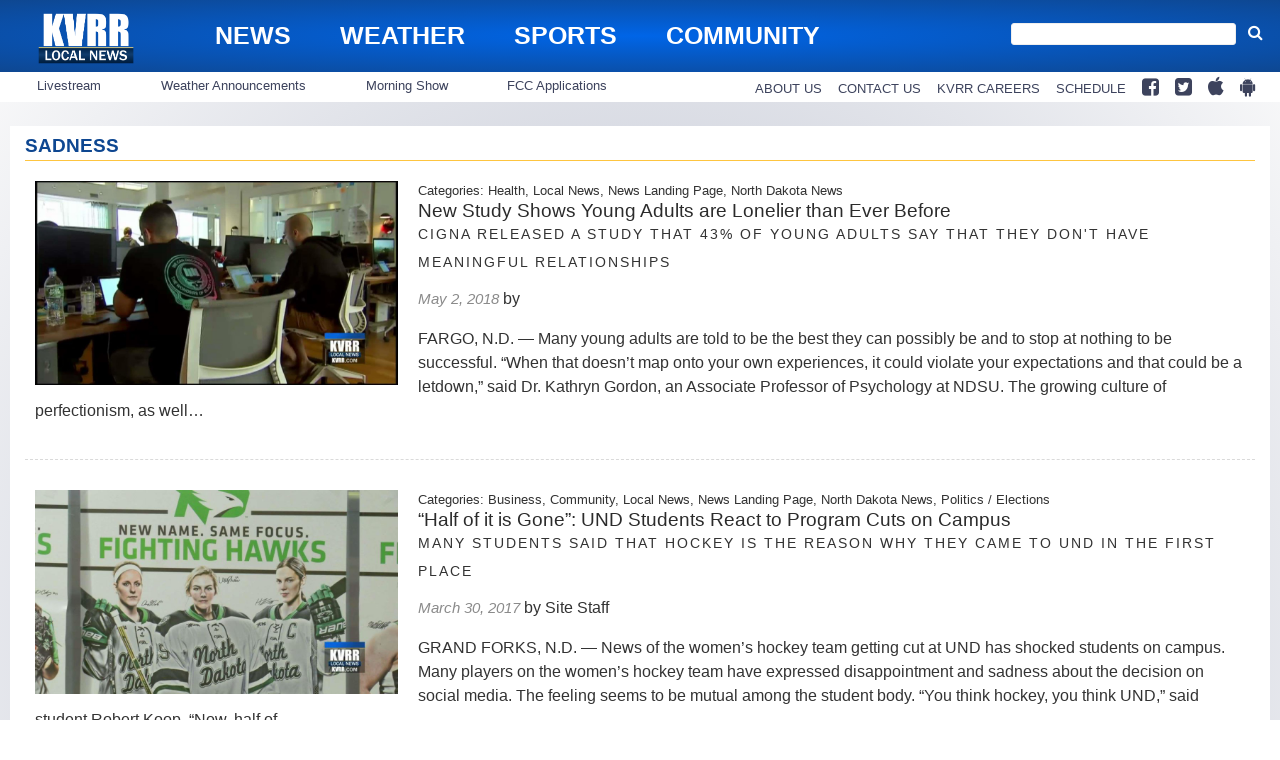

--- FILE ---
content_type: text/html; charset=UTF-8
request_url: https://www.kvrr.com/tag/sadness/
body_size: 17292
content:
<!doctype html>

<!--[if lt IE 7]><html lang="en-US" class="no-js lt-ie9 lt-ie8 lt-ie7"><![endif]-->
<!--[if (IE 7)&!(IEMobile)]><html lang="en-US" class="no-js lt-ie9 lt-ie8"><![endif]-->
<!--[if (IE 8)&!(IEMobile)]><html lang="en-US" class="no-js lt-ie9"><![endif]-->
<!--[if gt IE 8]><!--> <html lang="en-US" class="no-js"><!--<![endif]-->

	<head>
		<meta charset="utf-8">

				<meta http-equiv="X-UA-Compatible" content="IE=edge">

		<title>sadness Archives - KVRR Local News</title>

				<meta name="HandheldFriendly" content="True">
		<meta name="MobileOptimized" content="320">
		<meta name="viewport" content="width=device-width, initial-scale=1"/>

				<link rel="icon" href="">
		<link rel="apple-touch-icon" href="">
		<!--[if IE]>
			<link rel="shortcut icon" href="/favicon.ico">
		<![endif]-->

		<meta name="msapplication-TileColor" content="#f01d4f">
		<meta name="msapplication-TileImage" content="https://wpcdn.us-midwest-1.vip.tn-cloud.net/www.kvrr.com/content/themes/gtxcel/library/images/win8-tile-icon.png">
		<meta name="theme-color" content="#121212">

		<link href="//maxcdn.bootstrapcdn.com/font-awesome/4.7.0/css/font-awesome.min.css" rel="stylesheet"> <!-- Font Awesome Glyphicons -->
		<link rel="pingback" href="https://www.kvrr.com/xmlrpc.php">

		
	<script type="text/javascript">
		if(typeof ad_slots_refresh =='undefined'){
			var ad_slots_refresh = new Array();
		}
		if(typeof gtx_ads_conf =='undefined'){
			var gtx_ads_conf = {};
			gtx_ads_conf.targetMap = {};
			gtx_ads_conf.ads = [];
			gtx_ads_conf.lazy = [];
			gtx_ads_conf.templates = {};
		}
		if(typeof googletag =='undefined'){
			var googletag = googletag || {};
			googletag.cmd = googletag.cmd || [];
		}
		gtx_ads_conf.fulltarget = "archive tag tag-sadness tag-4431 term-category-health parent-category-news-landing-page parent-category-new-parent-category-do-not-use term-category-homepage-local-news parent-category-homepage term-category-homepage-north-dakota term-category-homepage-top-headlines term-category-local-news term-category-news-landing-page term-category-north-dakota-news term-post_content_term-contains-video wpb-js-composer js-comp-ver-6.10.0 vc_responsive";
		gtx_ads_conf.targetMap.url = "/2018/05/02/studies-show-young-adults-lonelier-ever/";
		gtx_ads_conf.targetMap.post = "62288";
		gtx_ads_conf.targetMap.category = ["health","homepage-local-news","homepage-north-dakota","homepage-top-headlines","local-news","news-landing-page","north-dakota-news"];
		gtx_ads_conf.templates = {
			parallax: 'https://wpcdn.us-midwest-1.vip.tn-cloud.net/www.kvrr.com/content/plugins/gtx-ad-manager/templates/parallax.js',
			reveal: 'https://wpcdn.us-midwest-1.vip.tn-cloud.net/www.kvrr.com/content/plugins/gtx-ad-manager/templates/reveal.js',
            roller: 'https://wpcdn.us-midwest-1.vip.tn-cloud.net/www.kvrr.com/content/plugins/gtx-ad-manager/templates/roller.js'
		};
	</script>
	<script>(function(d, s, id){
				 var js, fjs = d.getElementsByTagName(s)[0];
				 if (d.getElementById(id)) {return;}
				 js = d.createElement(s); js.id = id;
				 js.src = "//connect.facebook.net/en_US/sdk.js#xfbml=1&version=v2.6";
				 fjs.parentNode.insertBefore(js, fjs);
			   }(document, 'script', 'facebook-jssdk'));</script><meta name='robots' content='index, follow, max-image-preview:large, max-snippet:-1, max-video-preview:-1' />
<script>
		window.dataLayer = [{"townnews.product.software":"RAYOS","townnews.product.version":"1.21.2","rayos.customer.ua":"UA-5563252-73","rayos.customer.ga4":"G-T94B6LP1L8","rayos.post.id":62288,"rayos.post.type":"post","rayos.post.title":"New Study Shows Young Adults are Lonelier than Ever Before","rayos.post.author_name":[null],"rayos.post.primary_category":"North Dakota News","rayos.post.all_categories":["Health","Homepage - Local News","Homepage - North Dakota","Homepage - Top Headlines","Local News","News Landing Page","North Dakota News"],"rayos.gallery.included":"No","rayos.video.included":"No","rayos.elections.widget_included":"No"}];
	</script><!-- Google Tag Manager -->
		<script>(function(w,d,s,l,i){w[l]=w[l]||[];w[l].push({'gtm.start':
		new Date().getTime(),event:'gtm.js'});var f=d.getElementsByTagName(s)[0],
		j=d.createElement(s),dl=l!='dataLayer'?'&l='+l:'';j.async=true;j.src=
		'https://www.googletagmanager.com/gtm.js?id='+i+dl;f.parentNode.insertBefore(j,f);
		})(window,document,'script','dataLayer','GTM-PDQV3N');</script>
		<!-- End Google Tag Manager -->
		
	<!-- This site is optimized with the Yoast SEO plugin v21.4 - https://yoast.com/wordpress/plugins/seo/ -->
	<link rel="canonical" href="https://www.kvrr.com/tag/sadness/" />
	<meta property="og:locale" content="en_US" />
	<meta property="og:type" content="article" />
	<meta property="og:title" content="sadness Archives - KVRR Local News" />
	<meta property="og:url" content="https://www.kvrr.com/tag/sadness/" />
	<meta property="og:site_name" content="KVRR Local News" />
	<meta property="og:image" content="https://wpcdn.us-midwest-1.vip.tn-cloud.net/www.kvrr.com/content/uploads/2016/07/KVRR-Local-News-logo-blue-white.png" />
	<meta property="og:image:width" content="1500" />
	<meta property="og:image:height" content="901" />
	<meta property="og:image:type" content="image/png" />
	<meta name="twitter:card" content="summary_large_image" />
	<meta name="twitter:site" content="@KVRRTV" />
	<script type="application/ld+json" class="yoast-schema-graph">{"@context":"https://schema.org","@graph":[{"@type":"CollectionPage","@id":"https://www.kvrr.com/tag/sadness/","url":"https://www.kvrr.com/tag/sadness/","name":"sadness Archives - KVRR Local News","isPartOf":{"@id":"https://www.kvrr.com/#website"},"primaryImageOfPage":{"@id":"https://www.kvrr.com/tag/sadness/#primaryimage"},"image":{"@id":"https://www.kvrr.com/tag/sadness/#primaryimage"},"thumbnailUrl":"https://wpcdn.us-midwest-1.vip.tn-cloud.net/www.kvrr.com/content/uploads/2018/05/Lonliness-image.jpg","inLanguage":"en-US"},{"@type":"ImageObject","inLanguage":"en-US","@id":"https://www.kvrr.com/tag/sadness/#primaryimage","url":"https://wpcdn.us-midwest-1.vip.tn-cloud.net/www.kvrr.com/content/uploads/2018/05/Lonliness-image.jpg","contentUrl":"https://wpcdn.us-midwest-1.vip.tn-cloud.net/www.kvrr.com/content/uploads/2018/05/Lonliness-image.jpg","width":1280,"height":720},{"@type":"WebSite","@id":"https://www.kvrr.com/#website","url":"https://www.kvrr.com/","name":"KVRR Local News","description":"Local News, Weather, and Sports for Fargo, Moorhead, and the Red River Valley","publisher":{"@id":"https://www.kvrr.com/#organization"},"potentialAction":[{"@type":"SearchAction","target":{"@type":"EntryPoint","urlTemplate":"https://www.kvrr.com/?s={search_term_string}"},"query-input":"required name=search_term_string"}],"inLanguage":"en-US"},{"@type":"Organization","@id":"https://www.kvrr.com/#organization","name":"KVRR Local News","url":"https://www.kvrr.com/","logo":{"@type":"ImageObject","inLanguage":"en-US","@id":"https://www.kvrr.com/#/schema/logo/image/","url":"https://www.kvrr.com/content/uploads/2016/07/KVRR-Local-News-logo-blue-white.png","contentUrl":"https://www.kvrr.com/content/uploads/2016/07/KVRR-Local-News-logo-blue-white.png","width":1500,"height":901,"caption":"KVRR Local News"},"image":{"@id":"https://www.kvrr.com/#/schema/logo/image/"},"sameAs":["https://www.facebook.com/kvrrnews","https://twitter.com/KVRRTV"]}]}</script>
	<!-- / Yoast SEO plugin. -->


<link rel='dns-prefetch' href='//wpcdn.us-midwest-1.vip.tn-cloud.net' />
<link rel='dns-prefetch' href='//ws.sharethis.com' />
<link rel='dns-prefetch' href='//maxcdn.bootstrapcdn.com' />
<link rel="alternate" type="application/rss+xml" title="KVRR Local News &raquo; Feed" href="https://www.kvrr.com/feed/" />
<link rel="alternate" type="application/rss+xml" title="KVRR Local News &raquo; sadness Tag Feed" href="https://www.kvrr.com/tag/sadness/feed/" />
<script type="text/javascript">
/* <![CDATA[ */
window._wpemojiSettings = {"baseUrl":"https:\/\/s.w.org\/images\/core\/emoji\/14.0.0\/72x72\/","ext":".png","svgUrl":"https:\/\/s.w.org\/images\/core\/emoji\/14.0.0\/svg\/","svgExt":".svg","source":{"concatemoji":"https:\/\/www.kvrr.com\/wp-includes\/js\/wp-emoji-release.min.js"}};
/*! This file is auto-generated */
!function(i,n){var o,s,e;function c(e){try{var t={supportTests:e,timestamp:(new Date).valueOf()};sessionStorage.setItem(o,JSON.stringify(t))}catch(e){}}function p(e,t,n){e.clearRect(0,0,e.canvas.width,e.canvas.height),e.fillText(t,0,0);var t=new Uint32Array(e.getImageData(0,0,e.canvas.width,e.canvas.height).data),r=(e.clearRect(0,0,e.canvas.width,e.canvas.height),e.fillText(n,0,0),new Uint32Array(e.getImageData(0,0,e.canvas.width,e.canvas.height).data));return t.every(function(e,t){return e===r[t]})}function u(e,t,n){switch(t){case"flag":return n(e,"\ud83c\udff3\ufe0f\u200d\u26a7\ufe0f","\ud83c\udff3\ufe0f\u200b\u26a7\ufe0f")?!1:!n(e,"\ud83c\uddfa\ud83c\uddf3","\ud83c\uddfa\u200b\ud83c\uddf3")&&!n(e,"\ud83c\udff4\udb40\udc67\udb40\udc62\udb40\udc65\udb40\udc6e\udb40\udc67\udb40\udc7f","\ud83c\udff4\u200b\udb40\udc67\u200b\udb40\udc62\u200b\udb40\udc65\u200b\udb40\udc6e\u200b\udb40\udc67\u200b\udb40\udc7f");case"emoji":return!n(e,"\ud83e\udef1\ud83c\udffb\u200d\ud83e\udef2\ud83c\udfff","\ud83e\udef1\ud83c\udffb\u200b\ud83e\udef2\ud83c\udfff")}return!1}function f(e,t,n){var r="undefined"!=typeof WorkerGlobalScope&&self instanceof WorkerGlobalScope?new OffscreenCanvas(300,150):i.createElement("canvas"),a=r.getContext("2d",{willReadFrequently:!0}),o=(a.textBaseline="top",a.font="600 32px Arial",{});return e.forEach(function(e){o[e]=t(a,e,n)}),o}function t(e){var t=i.createElement("script");t.src=e,t.defer=!0,i.head.appendChild(t)}"undefined"!=typeof Promise&&(o="wpEmojiSettingsSupports",s=["flag","emoji"],n.supports={everything:!0,everythingExceptFlag:!0},e=new Promise(function(e){i.addEventListener("DOMContentLoaded",e,{once:!0})}),new Promise(function(t){var n=function(){try{var e=JSON.parse(sessionStorage.getItem(o));if("object"==typeof e&&"number"==typeof e.timestamp&&(new Date).valueOf()<e.timestamp+604800&&"object"==typeof e.supportTests)return e.supportTests}catch(e){}return null}();if(!n){if("undefined"!=typeof Worker&&"undefined"!=typeof OffscreenCanvas&&"undefined"!=typeof URL&&URL.createObjectURL&&"undefined"!=typeof Blob)try{var e="postMessage("+f.toString()+"("+[JSON.stringify(s),u.toString(),p.toString()].join(",")+"));",r=new Blob([e],{type:"text/javascript"}),a=new Worker(URL.createObjectURL(r),{name:"wpTestEmojiSupports"});return void(a.onmessage=function(e){c(n=e.data),a.terminate(),t(n)})}catch(e){}c(n=f(s,u,p))}t(n)}).then(function(e){for(var t in e)n.supports[t]=e[t],n.supports.everything=n.supports.everything&&n.supports[t],"flag"!==t&&(n.supports.everythingExceptFlag=n.supports.everythingExceptFlag&&n.supports[t]);n.supports.everythingExceptFlag=n.supports.everythingExceptFlag&&!n.supports.flag,n.DOMReady=!1,n.readyCallback=function(){n.DOMReady=!0}}).then(function(){return e}).then(function(){var e;n.supports.everything||(n.readyCallback(),(e=n.source||{}).concatemoji?t(e.concatemoji):e.wpemoji&&e.twemoji&&(t(e.twemoji),t(e.wpemoji)))}))}((window,document),window._wpemojiSettings);
/* ]]> */
</script>
<link rel='stylesheet' id='gtx-tsr-css' href='https://wpcdn.us-midwest-1.vip.tn-cloud.net/www.kvrr.com/content/plugins/gtx-top-story-rotator/css/gtx-tsr.css?ver=1583230229' type='text/css' media='all' />
<link rel='stylesheet' id='bootstrap-css-css' href='https://wpcdn.us-midwest-1.vip.tn-cloud.net/www.kvrr.com/content/themes/gtxcel/library/css/bootstrap/bootstrap.css' type='text/css' media='all' />
<link rel='stylesheet' id='bones-stylesheet-css' href='https://wpcdn.us-midwest-1.vip.tn-cloud.net/www.kvrr.com/content/themes/gtxcel/library/css/style.css?ver=1765321969' type='text/css' media='all' />
<!--[if lt IE 9]>
<link rel='stylesheet' id='bones-ie-only-css' href='https://wpcdn.us-midwest-1.vip.tn-cloud.net/www.kvrr.com/content/themes/gtxcel/library/css/ie.css' type='text/css' media='all' />
<![endif]-->
<link rel='stylesheet' id='list-grid-css' href='https://wpcdn.us-midwest-1.vip.tn-cloud.net/www.kvrr.com/content/themes/gtxcel/library/css/grid.css?ver=1.11.0' type='text/css' media='all' />
<style id='wp-emoji-styles-inline-css' type='text/css'>

	img.wp-smiley, img.emoji {
		display: inline !important;
		border: none !important;
		box-shadow: none !important;
		height: 1em !important;
		width: 1em !important;
		margin: 0 0.07em !important;
		vertical-align: -0.1em !important;
		background: none !important;
		padding: 0 !important;
	}
</style>
<link rel='stylesheet' id='wp-block-library-css' href='https://www.kvrr.com/wp-includes/css/dist/block-library/style.min.css' type='text/css' media='all' />
<style id='classic-theme-styles-inline-css' type='text/css'>
/*! This file is auto-generated */
.wp-block-button__link{color:#fff;background-color:#32373c;border-radius:9999px;box-shadow:none;text-decoration:none;padding:calc(.667em + 2px) calc(1.333em + 2px);font-size:1.125em}.wp-block-file__button{background:#32373c;color:#fff;text-decoration:none}
</style>
<style id='global-styles-inline-css' type='text/css'>
body{--wp--preset--color--black: #000000;--wp--preset--color--cyan-bluish-gray: #abb8c3;--wp--preset--color--white: #ffffff;--wp--preset--color--pale-pink: #f78da7;--wp--preset--color--vivid-red: #cf2e2e;--wp--preset--color--luminous-vivid-orange: #ff6900;--wp--preset--color--luminous-vivid-amber: #fcb900;--wp--preset--color--light-green-cyan: #7bdcb5;--wp--preset--color--vivid-green-cyan: #00d084;--wp--preset--color--pale-cyan-blue: #8ed1fc;--wp--preset--color--vivid-cyan-blue: #0693e3;--wp--preset--color--vivid-purple: #9b51e0;--wp--preset--gradient--vivid-cyan-blue-to-vivid-purple: linear-gradient(135deg,rgba(6,147,227,1) 0%,rgb(155,81,224) 100%);--wp--preset--gradient--light-green-cyan-to-vivid-green-cyan: linear-gradient(135deg,rgb(122,220,180) 0%,rgb(0,208,130) 100%);--wp--preset--gradient--luminous-vivid-amber-to-luminous-vivid-orange: linear-gradient(135deg,rgba(252,185,0,1) 0%,rgba(255,105,0,1) 100%);--wp--preset--gradient--luminous-vivid-orange-to-vivid-red: linear-gradient(135deg,rgba(255,105,0,1) 0%,rgb(207,46,46) 100%);--wp--preset--gradient--very-light-gray-to-cyan-bluish-gray: linear-gradient(135deg,rgb(238,238,238) 0%,rgb(169,184,195) 100%);--wp--preset--gradient--cool-to-warm-spectrum: linear-gradient(135deg,rgb(74,234,220) 0%,rgb(151,120,209) 20%,rgb(207,42,186) 40%,rgb(238,44,130) 60%,rgb(251,105,98) 80%,rgb(254,248,76) 100%);--wp--preset--gradient--blush-light-purple: linear-gradient(135deg,rgb(255,206,236) 0%,rgb(152,150,240) 100%);--wp--preset--gradient--blush-bordeaux: linear-gradient(135deg,rgb(254,205,165) 0%,rgb(254,45,45) 50%,rgb(107,0,62) 100%);--wp--preset--gradient--luminous-dusk: linear-gradient(135deg,rgb(255,203,112) 0%,rgb(199,81,192) 50%,rgb(65,88,208) 100%);--wp--preset--gradient--pale-ocean: linear-gradient(135deg,rgb(255,245,203) 0%,rgb(182,227,212) 50%,rgb(51,167,181) 100%);--wp--preset--gradient--electric-grass: linear-gradient(135deg,rgb(202,248,128) 0%,rgb(113,206,126) 100%);--wp--preset--gradient--midnight: linear-gradient(135deg,rgb(2,3,129) 0%,rgb(40,116,252) 100%);--wp--preset--font-size--small: 13px;--wp--preset--font-size--medium: 20px;--wp--preset--font-size--large: 36px;--wp--preset--font-size--x-large: 42px;--wp--preset--spacing--20: 0.44rem;--wp--preset--spacing--30: 0.67rem;--wp--preset--spacing--40: 1rem;--wp--preset--spacing--50: 1.5rem;--wp--preset--spacing--60: 2.25rem;--wp--preset--spacing--70: 3.38rem;--wp--preset--spacing--80: 5.06rem;--wp--preset--shadow--natural: 6px 6px 9px rgba(0, 0, 0, 0.2);--wp--preset--shadow--deep: 12px 12px 50px rgba(0, 0, 0, 0.4);--wp--preset--shadow--sharp: 6px 6px 0px rgba(0, 0, 0, 0.2);--wp--preset--shadow--outlined: 6px 6px 0px -3px rgba(255, 255, 255, 1), 6px 6px rgba(0, 0, 0, 1);--wp--preset--shadow--crisp: 6px 6px 0px rgba(0, 0, 0, 1);}:where(.is-layout-flex){gap: 0.5em;}:where(.is-layout-grid){gap: 0.5em;}body .is-layout-flow > .alignleft{float: left;margin-inline-start: 0;margin-inline-end: 2em;}body .is-layout-flow > .alignright{float: right;margin-inline-start: 2em;margin-inline-end: 0;}body .is-layout-flow > .aligncenter{margin-left: auto !important;margin-right: auto !important;}body .is-layout-constrained > .alignleft{float: left;margin-inline-start: 0;margin-inline-end: 2em;}body .is-layout-constrained > .alignright{float: right;margin-inline-start: 2em;margin-inline-end: 0;}body .is-layout-constrained > .aligncenter{margin-left: auto !important;margin-right: auto !important;}body .is-layout-constrained > :where(:not(.alignleft):not(.alignright):not(.alignfull)){max-width: var(--wp--style--global--content-size);margin-left: auto !important;margin-right: auto !important;}body .is-layout-constrained > .alignwide{max-width: var(--wp--style--global--wide-size);}body .is-layout-flex{display: flex;}body .is-layout-flex{flex-wrap: wrap;align-items: center;}body .is-layout-flex > *{margin: 0;}body .is-layout-grid{display: grid;}body .is-layout-grid > *{margin: 0;}:where(.wp-block-columns.is-layout-flex){gap: 2em;}:where(.wp-block-columns.is-layout-grid){gap: 2em;}:where(.wp-block-post-template.is-layout-flex){gap: 1.25em;}:where(.wp-block-post-template.is-layout-grid){gap: 1.25em;}.has-black-color{color: var(--wp--preset--color--black) !important;}.has-cyan-bluish-gray-color{color: var(--wp--preset--color--cyan-bluish-gray) !important;}.has-white-color{color: var(--wp--preset--color--white) !important;}.has-pale-pink-color{color: var(--wp--preset--color--pale-pink) !important;}.has-vivid-red-color{color: var(--wp--preset--color--vivid-red) !important;}.has-luminous-vivid-orange-color{color: var(--wp--preset--color--luminous-vivid-orange) !important;}.has-luminous-vivid-amber-color{color: var(--wp--preset--color--luminous-vivid-amber) !important;}.has-light-green-cyan-color{color: var(--wp--preset--color--light-green-cyan) !important;}.has-vivid-green-cyan-color{color: var(--wp--preset--color--vivid-green-cyan) !important;}.has-pale-cyan-blue-color{color: var(--wp--preset--color--pale-cyan-blue) !important;}.has-vivid-cyan-blue-color{color: var(--wp--preset--color--vivid-cyan-blue) !important;}.has-vivid-purple-color{color: var(--wp--preset--color--vivid-purple) !important;}.has-black-background-color{background-color: var(--wp--preset--color--black) !important;}.has-cyan-bluish-gray-background-color{background-color: var(--wp--preset--color--cyan-bluish-gray) !important;}.has-white-background-color{background-color: var(--wp--preset--color--white) !important;}.has-pale-pink-background-color{background-color: var(--wp--preset--color--pale-pink) !important;}.has-vivid-red-background-color{background-color: var(--wp--preset--color--vivid-red) !important;}.has-luminous-vivid-orange-background-color{background-color: var(--wp--preset--color--luminous-vivid-orange) !important;}.has-luminous-vivid-amber-background-color{background-color: var(--wp--preset--color--luminous-vivid-amber) !important;}.has-light-green-cyan-background-color{background-color: var(--wp--preset--color--light-green-cyan) !important;}.has-vivid-green-cyan-background-color{background-color: var(--wp--preset--color--vivid-green-cyan) !important;}.has-pale-cyan-blue-background-color{background-color: var(--wp--preset--color--pale-cyan-blue) !important;}.has-vivid-cyan-blue-background-color{background-color: var(--wp--preset--color--vivid-cyan-blue) !important;}.has-vivid-purple-background-color{background-color: var(--wp--preset--color--vivid-purple) !important;}.has-black-border-color{border-color: var(--wp--preset--color--black) !important;}.has-cyan-bluish-gray-border-color{border-color: var(--wp--preset--color--cyan-bluish-gray) !important;}.has-white-border-color{border-color: var(--wp--preset--color--white) !important;}.has-pale-pink-border-color{border-color: var(--wp--preset--color--pale-pink) !important;}.has-vivid-red-border-color{border-color: var(--wp--preset--color--vivid-red) !important;}.has-luminous-vivid-orange-border-color{border-color: var(--wp--preset--color--luminous-vivid-orange) !important;}.has-luminous-vivid-amber-border-color{border-color: var(--wp--preset--color--luminous-vivid-amber) !important;}.has-light-green-cyan-border-color{border-color: var(--wp--preset--color--light-green-cyan) !important;}.has-vivid-green-cyan-border-color{border-color: var(--wp--preset--color--vivid-green-cyan) !important;}.has-pale-cyan-blue-border-color{border-color: var(--wp--preset--color--pale-cyan-blue) !important;}.has-vivid-cyan-blue-border-color{border-color: var(--wp--preset--color--vivid-cyan-blue) !important;}.has-vivid-purple-border-color{border-color: var(--wp--preset--color--vivid-purple) !important;}.has-vivid-cyan-blue-to-vivid-purple-gradient-background{background: var(--wp--preset--gradient--vivid-cyan-blue-to-vivid-purple) !important;}.has-light-green-cyan-to-vivid-green-cyan-gradient-background{background: var(--wp--preset--gradient--light-green-cyan-to-vivid-green-cyan) !important;}.has-luminous-vivid-amber-to-luminous-vivid-orange-gradient-background{background: var(--wp--preset--gradient--luminous-vivid-amber-to-luminous-vivid-orange) !important;}.has-luminous-vivid-orange-to-vivid-red-gradient-background{background: var(--wp--preset--gradient--luminous-vivid-orange-to-vivid-red) !important;}.has-very-light-gray-to-cyan-bluish-gray-gradient-background{background: var(--wp--preset--gradient--very-light-gray-to-cyan-bluish-gray) !important;}.has-cool-to-warm-spectrum-gradient-background{background: var(--wp--preset--gradient--cool-to-warm-spectrum) !important;}.has-blush-light-purple-gradient-background{background: var(--wp--preset--gradient--blush-light-purple) !important;}.has-blush-bordeaux-gradient-background{background: var(--wp--preset--gradient--blush-bordeaux) !important;}.has-luminous-dusk-gradient-background{background: var(--wp--preset--gradient--luminous-dusk) !important;}.has-pale-ocean-gradient-background{background: var(--wp--preset--gradient--pale-ocean) !important;}.has-electric-grass-gradient-background{background: var(--wp--preset--gradient--electric-grass) !important;}.has-midnight-gradient-background{background: var(--wp--preset--gradient--midnight) !important;}.has-small-font-size{font-size: var(--wp--preset--font-size--small) !important;}.has-medium-font-size{font-size: var(--wp--preset--font-size--medium) !important;}.has-large-font-size{font-size: var(--wp--preset--font-size--large) !important;}.has-x-large-font-size{font-size: var(--wp--preset--font-size--x-large) !important;}
.wp-block-navigation a:where(:not(.wp-element-button)){color: inherit;}
:where(.wp-block-post-template.is-layout-flex){gap: 1.25em;}:where(.wp-block-post-template.is-layout-grid){gap: 1.25em;}
:where(.wp-block-columns.is-layout-flex){gap: 2em;}:where(.wp-block-columns.is-layout-grid){gap: 2em;}
.wp-block-pullquote{font-size: 1.5em;line-height: 1.6;}
</style>
<link rel='stylesheet' id='gt-posts-slider-style-css' href='https://wpcdn.us-midwest-1.vip.tn-cloud.net/www.kvrr.com/content/mu-plugins/gtxcel-plugin/vc_posts_slider/posts-slider.css?ver=1570550597' type='text/css' media='all' />
<link rel='stylesheet' id='flexslider-css' href='https://wpcdn.us-midwest-1.vip.tn-cloud.net/www.kvrr.com/content/mu-plugins/js_composer/assets/lib/flexslider/flexslider.min.css?ver=6.10.0' type='text/css' media='all' />
<link rel='stylesheet' id='gt-flexslider-style-css' href='https://wpcdn.us-midwest-1.vip.tn-cloud.net/www.kvrr.com/content/mu-plugins/gtxcel-plugin/vc_gallery/gt-flexslider.css?ver=1648237149' type='text/css' media='all' />
<link rel='stylesheet' id='prettyphoto-css' href='https://wpcdn.us-midwest-1.vip.tn-cloud.net/www.kvrr.com/content/mu-plugins/js_composer/assets/lib/prettyphoto/css/prettyPhoto.min.css?ver=6.10.0' type='text/css' media='all' />
<link rel='stylesheet' id='rayos_alm_list_templates_style-css' href='https://wpcdn.us-midwest-1.vip.tn-cloud.net/www.kvrr.com/content/mu-plugins/gtxcel-plugin/functionalities//css/rayos_alm_list_templates.css?ver=1667523778' type='text/css' media='all' />
<link rel='stylesheet' id='blox-syndication-css' href='https://wpcdn.us-midwest-1.vip.tn-cloud.net/www.kvrr.com/content/plugins/blox-syndication/assets/css/blox-syndication.css' type='text/css' media='all' />
<link rel='stylesheet' id='custom-template-style-css' href='https://wpcdn.us-midwest-1.vip.tn-cloud.net/www.kvrr.com/content/plugins/gt-custom-templates/custom-templates.css' type='text/css' media='all' />
<link rel='stylesheet' id='ad-manager-style-css' href='https://wpcdn.us-midwest-1.vip.tn-cloud.net/www.kvrr.com/content/plugins/gtx-ad-manager/ad-manager.css?ver=1728932431' type='text/css' media='all' />
<link rel='stylesheet' id='bylines-style-css' href='https://wpcdn.us-midwest-1.vip.tn-cloud.net/www.kvrr.com/content/plugins/gtx-author-bios/css/bylines.css?ver=1570550597' type='text/css' media='all' />
<link rel='stylesheet' id='gtxcelfimagescss-css' href='https://wpcdn.us-midwest-1.vip.tn-cloud.net/www.kvrr.com/content/plugins/gtx-fimages/css/all.css?ver=1570550597' type='text/css' media='all' />
<link rel='stylesheet' id='lightbox-style-css' href='https://wpcdn.us-midwest-1.vip.tn-cloud.net/www.kvrr.com/content/plugins/gtx-gallery/css/gtx-lightbox.css?ver=2018.3.20' type='text/css' media='all' />
<link rel='stylesheet' id='gtx-oembed-style-css' href='https://wpcdn.us-midwest-1.vip.tn-cloud.net/www.kvrr.com/content/plugins/gtx-oembed-extension/gtx-oembed.css?ver=1570550597' type='text/css' media='all' />
<link rel='stylesheet' id='rayos_trending_topics_style-css' href='https://wpcdn.us-midwest-1.vip.tn-cloud.net/www.kvrr.com/content/plugins/rayos-trending-topics/rayos-trending-topics.css?ver=1621950080' type='text/css' media='all' />
<link rel='stylesheet' id='simple-share-buttons-adder-font-awesome-css' href='//maxcdn.bootstrapcdn.com/font-awesome/4.3.0/css/font-awesome.min.css' type='text/css' media='all' />
<link rel='stylesheet' id='author-bios-style-css' href='https://wpcdn.us-midwest-1.vip.tn-cloud.net/www.kvrr.com/content/plugins/gtx-author-bios/css/author-bios.css' type='text/css' media='all' />
<link rel='stylesheet' id='parent-style-css' href='https://wpcdn.us-midwest-1.vip.tn-cloud.net/www.kvrr.com/content/themes/gtxcel/style.css?ver=1664375579' type='text/css' media='all' />
<link rel='stylesheet' id='child-style-css' href='https://wpcdn.us-midwest-1.vip.tn-cloud.net/www.kvrr.com/content/themes/kvrr/style.css' type='text/css' media='all' />
<link rel='stylesheet' id='gtx-additional-theme-css-css' href='https://www.kvrr.com/style/6a4eec12e627268e9bcf740468064961/additional-theme-css/' type='text/css' media='all' />
<link rel='stylesheet' id='gtx-rayos-alert-styles-css' href='https://www.kvrr.com/style/eea5a555af0bcc48a3d244a81b5ced31/rayos-alert-styles/' type='text/css' media='all' />
<link rel='stylesheet' id='gtx-election-teaser-widgets-css' href='https://www.kvrr.com/style/eea5a555af0bcc48a3d244a81b5ced31/election-teaser-widgets/' type='text/css' media='all' />
<link rel='stylesheet' id='gtx-alert-banner-templates-css' href='https://www.kvrr.com/style/eea5a555af0bcc48a3d244a81b5ced31/alert-banner-templates/' type='text/css' media='all' />
<link rel='stylesheet' id='gtx-submit-a-photo-app-page-css' href='https://www.kvrr.com/style/eea5a555af0bcc48a3d244a81b5ced31/submit-a-photo-app-page/' type='text/css' media='all' />
<link rel='stylesheet' id='gtx-ad-creative-css' href='https://www.kvrr.com/style/eea5a555af0bcc48a3d244a81b5ced31/ad-creative/' type='text/css' media='all' />
<link rel='stylesheet' id='gtx-custom_css_post-css' href='https://www.kvrr.com/style/9a5d6453153ac65ef1eaab8a820a85f4/custom_css_post/' type='text/css' media='all' />
<link rel='stylesheet' id='acf-repeater-style-css' href='https://wpcdn.us-midwest-1.vip.tn-cloud.net/www.kvrr.com/content/themes/gtxcel/includes/acf_repeater_shortcode/acf_repeater_shortcode.css' type='text/css' media='all' />
<link rel='stylesheet' id='rayos-ssba-twitter-x-logo-css' href='https://wpcdn.us-midwest-1.vip.tn-cloud.net/www.kvrr.com/content/themes/gtxcel/includes/ssba-twitter-update/x-logo-styles.css?ver=1702673046' type='text/css' media='all' />
<link rel='stylesheet' id='dgwt-jg-style-css' href='https://wpcdn.us-midwest-1.vip.tn-cloud.net/www.kvrr.com/content/plugins/gtx-gallery/justified-gallery/assets/css/style.min.css?ver=1.2.2' type='text/css' media='all' />
<link rel='stylesheet' id='dgwt-jg-photoswipe-css' href='https://wpcdn.us-midwest-1.vip.tn-cloud.net/www.kvrr.com/content/plugins/gtx-gallery/justified-gallery/includes/Lightbox/Photoswipe/assets/photoswipe.css?ver=1.2.2' type='text/css' media='all' />
<link rel='stylesheet' id='dgwt-jg-photoswipe-skin-css' href='https://wpcdn.us-midwest-1.vip.tn-cloud.net/www.kvrr.com/content/plugins/gtx-gallery/justified-gallery/includes/Lightbox/Photoswipe/assets/default-skin/default-skin.css?ver=1.2.2' type='text/css' media='all' />
<script type="text/javascript" src="https://www.kvrr.com/wp-includes/js/jquery/jquery.min.js?ver=3.7.1" id="jquery-core-js"></script>
<script type="text/javascript" src="https://www.kvrr.com/wp-includes/js/jquery/jquery-migrate.min.js?ver=3.4.1" id="jquery-migrate-js"></script>
<script type="text/javascript" src="https://wpcdn.us-midwest-1.vip.tn-cloud.net/www.kvrr.com/content/plugins/gtx-top-story-rotator/js/gtx-tsr.js?ver=1572022117" id="gtx-tsr-js"></script>
<script type="text/javascript" src="https://wpcdn.us-midwest-1.vip.tn-cloud.net/www.kvrr.com/content/themes/gtxcel/library/js/libs/modernizr.custom.min.js?ver=2.5.3" id="bones-modernizr-js"></script>
<script type="text/javascript" src="https://wpcdn.us-midwest-1.vip.tn-cloud.net/www.kvrr.com/content/themes/gtxcel/library/js/gtxcel.js?ver=0.1" id="gtxcel-global-js"></script>
<script type="text/javascript" src="https://wpcdn.us-midwest-1.vip.tn-cloud.net/www.kvrr.com/content/themes/gtxcel/library/js/mobile-nav.js?ver=0.1" id="mobile-nav-js"></script>
<script type="text/javascript" id="ad-manager-script-js-extra">
/* <![CDATA[ */
var gtx_ad_man = {"ajaxurl":"https:\/\/www.kvrr.com\/wp-admin\/admin-ajax.php","lazy_loading_ads":"","dfp_base_path":"\/51686514\/kvrr-","dfp_path":"\/51686514\/kvrr-sadness","show_lightbox_ads":null,"lightbox_ad_width":null,"lightbox_ad_height":null,"a9_enabled":"","aps_pubid":null};
/* ]]> */
</script>
<script type="text/javascript" src="https://wpcdn.us-midwest-1.vip.tn-cloud.net/www.kvrr.com/content/plugins/gtx-ad-manager/ad-manager.js?ver=1728933956" id="ad-manager-script-js"></script>
<script type="text/javascript" src="https://wpcdn.us-midwest-1.vip.tn-cloud.net/www.kvrr.com/content/plugins/gtx-elections/js/gtx-elections.js?ver=2022.01.11" id="gtx-elections-js"></script>
<script type="text/javascript" id="lightbox-script-js-extra">
/* <![CDATA[ */
var lightboxSettings = {"show_ads":"1","ad_details":[{"min_width":"768","max_width":"","dfp_ad_sizes":[{"dfp_ad_width":"728","dfp_ad_height":"90"}]},{"min_width":"","max_width":"767","dfp_ad_sizes":[{"dfp_ad_width":"320","dfp_ad_height":"50"},{"dfp_ad_width":"300","dfp_ad_height":"50"}]}],"dfp_path":"\/51686514\/kvrr-sadness","slot_name":"lightbox_ad","post_title":"New Study Shows Young Adults are Lonelier than Ever Before","post_type":"post","post_id":"62288","post_cats":"Health, Homepage - Local News, Homepage - North Dakota, Homepage - Top Headlines, Local News, News Landing Page, North Dakota News","author":"Site Staff"};
/* ]]> */
</script>
<script type="text/javascript" src="https://wpcdn.us-midwest-1.vip.tn-cloud.net/www.kvrr.com/content/plugins/gtx-gallery/js/gtx-lightbox.js?ver=2018.3.20" id="lightbox-script-js"></script>
<script id='st_insights_js' type="text/javascript" src="https://ws.sharethis.com/button/st_insights.js?publisher=4d48b7c5-0ae3-43d4-bfbe-3ff8c17a8ae6&amp;product=simpleshare" id="ssba-sharethis-js"></script>
<script type="text/javascript" src="https://wpcdn.us-midwest-1.vip.tn-cloud.net/www.kvrr.com/content/themes/gtxcel/includes/acf_repeater_shortcode/acf_repeater_shortcode.js" id="acf-repeater-script-js"></script>
<link rel="https://api.w.org/" href="https://www.kvrr.com/wp-json/" /><link rel="alternate" type="application/json" href="https://www.kvrr.com/wp-json/wp/v2/tags/4431" />	<script type="text/javascript">
		var user_logged_in = 0;
		var logout_url = 'https://www.kvrr.com/wp-login.php?action=logout&amp;_wpnonce=7ab6483986';
	</script>
						<style type="text/css" media="screen">
			.loggedin {
				display: none;
			}
			.loggedout {
				display: block;
			}
			</style>
			<meta name="generator" content="Powered by WPBakery Page Builder - drag and drop page builder for WordPress."/>
<link rel="icon" href="https://wpcdn.us-midwest-1.vip.tn-cloud.net/www.kvrr.com/content/uploads/2016/12/cropped-Site-Favicon-Logo-2-32x32.png" sizes="32x32" />
<link rel="icon" href="https://wpcdn.us-midwest-1.vip.tn-cloud.net/www.kvrr.com/content/uploads/2016/12/cropped-Site-Favicon-Logo-2-192x192.png" sizes="192x192" />
<link rel="apple-touch-icon" href="https://wpcdn.us-midwest-1.vip.tn-cloud.net/www.kvrr.com/content/uploads/2016/12/cropped-Site-Favicon-Logo-2-180x180.png" />
<meta name="msapplication-TileImage" content="https://wpcdn.us-midwest-1.vip.tn-cloud.net/www.kvrr.com/content/uploads/2016/12/cropped-Site-Favicon-Logo-2-270x270.png" />
<noscript><style> .wpb_animate_when_almost_visible { opacity: 1; }</style></noscript><meta name="google-site-verification" content="Fjl-KQVSwI_4J7XcfOEnh89qYI4Fz9HNWDvzO6CLM5Y" />
<meta name="google-site-verification" content="hlzAE3T4V7BRa3tJnwMv1npE9aZEpQg4VwCLYWINpwM" />
<script type="text/javascript" src="https://widgets.media.weather.com/wxwidget.loader.js?cid=221131380"></script>
<script async src="https://pagead2.googlesyndication.com/pagead/js/adsbygoogle.js?client=ca-pub-2631671228239955" target="_blank"
crossorigin="anonymous"></script>
	</head>

<body class="archive tag tag-sadness tag-4431 term-category-health parent-category-news-landing-page parent-category-new-parent-category-do-not-use term-category-homepage-local-news parent-category-homepage term-category-homepage-north-dakota term-category-homepage-top-headlines term-category-local-news term-category-news-landing-page term-category-north-dakota-news term-post_content_term-contains-video wpb-js-composer js-comp-ver-6.10.0 vc_responsive" itemscope itemtype="http://schema.org/WebPage">
	<script type='text/javascript' src='/shared-content/art/stats/common/tracker.js'></script>
	<script type='text/javascript'>
	<!--
	if (typeof(TNStats_Tracker) !== 'undefined' && typeof(TNTracker) === 'undefined') { TNTracker = new TNStats_Tracker('www.kvrr.com'); TNTracker.trackPageView(); }
	// -->
	</script>
	
	<!-- Google Tag Manager (noscript) -->
		<noscript><iframe src="https://www.googletagmanager.com/ns.html?id=GTM-PDQV3N&amp;townnews.product.software=RAYOS&amp;townnews.product.version=1.21.2&amp;rayos.customer.ua=UA-5563252-73&amp;rayos.customer.ga4=G-T94B6LP1L8&amp;rayos.post.id=62288&amp;rayos.post.type=post&amp;rayos.post.title=New+Study+Shows+Young+Adults+are+Lonelier+than+Ever+Before&amp;rayos.post.primary_category=North+Dakota+News&amp;rayos.post.all_categories.0=Health&amp;rayos.post.all_categories.1=Homepage+-+Local+News&amp;rayos.post.all_categories.2=Homepage+-+North+Dakota&amp;rayos.post.all_categories.3=Homepage+-+Top+Headlines&amp;rayos.post.all_categories.4=Local+News&amp;rayos.post.all_categories.5=News+Landing+Page&amp;rayos.post.all_categories.6=North+Dakota+News&amp;rayos.gallery.included=No&amp;rayos.video.included=No&amp;rayos.elections.widget_included=No&amp;rayos.client.noscript=Yes"
		height="0" width="0" style="display:none;visibility:hidden"></iframe></noscript>
		<!-- End Google Tag Manager (noscript) -->
					<div class="menu-wrap">
			<p class="mobile-nav-title">Sections</p><div class="menu-side"><ul id="menu-sections" class="menu"><li id="menu-item-45" class="menu-item menu-item-type-post_type menu-item-object-page menu-item-45"><a href="https://www.kvrr.com/news/" data-menu-title="sections" data-menu-count="4" data-menu-index="1" id="menu-item-link-45">News</a></li>
<li id="menu-item-44" class="menu-item menu-item-type-post_type menu-item-object-page menu-item-44"><a href="https://www.kvrr.com/weather/" data-menu-title="sections" data-menu-count="4" data-menu-index="2" id="menu-item-link-44">Weather</a></li>
<li id="menu-item-43" class="menu-item menu-item-type-post_type menu-item-object-page menu-item-43"><a href="https://www.kvrr.com/sports/" data-menu-title="sections" data-menu-count="4" data-menu-index="3" id="menu-item-link-43">Sports</a></li>
<li id="menu-item-42" class="menu-item menu-item-type-post_type menu-item-object-page menu-item-42"><a href="https://www.kvrr.com/community/" data-menu-title="sections" data-menu-count="4" data-menu-index="4" id="menu-item-link-42">Community</a></li>
</ul></div><p class="mobile-nav-title">Highlights</p><div class="menu-side"><ul id="menu-highlights" class="menu"><li id="menu-item-53033" class="menu-item menu-item-type-post_type menu-item-object-page menu-item-53033"><a href="https://www.kvrr.com/livestream/" data-menu-title="highlights" data-menu-count="4" data-menu-index="1" id="menu-item-link-53033">Livestream</a></li>
<li id="menu-item-81582" class="menu-item menu-item-type-post_type menu-item-object-page menu-item-81582"><a href="https://www.kvrr.com/weather/school-closings/" data-menu-title="highlights" data-menu-count="4" data-menu-index="2" id="menu-item-link-81582">Weather Announcements</a></li>
<li id="menu-item-23467" class="menu-item menu-item-type-post_type menu-item-object-page menu-item-23467"><a href="https://www.kvrr.com/morning/" data-menu-title="highlights" data-menu-count="4" data-menu-index="3" id="menu-item-link-23467">Morning Show</a></li>
<li id="menu-item-249310" class="menu-item menu-item-type-post_type menu-item-object-page menu-item-249310"><a href="https://www.kvrr.com/fcc-applications/" data-menu-title="highlights" data-menu-count="4" data-menu-index="4" id="menu-item-link-249310">FCC Applications</a></li>
</ul></div><p class="mobile-nav-title">About Us</p><div class="menu-side"><ul id="menu-about-us" class="menu"><li id="menu-item-14990" class="menu-item menu-item-type-post_type menu-item-object-page menu-item-14990"><a href="https://www.kvrr.com/about-us/" data-menu-title="about-us" data-menu-count="8" data-menu-index="1" id="menu-item-link-14990">About Us</a></li>
<li id="menu-item-53279" class="menu-item menu-item-type-post_type menu-item-object-page menu-item-53279"><a href="https://www.kvrr.com/about-us/contact-us/" data-menu-title="about-us" data-menu-count="8" data-menu-index="2" id="menu-item-link-53279">Contact Us</a></li>
<li id="menu-item-1219681" class="menu-item menu-item-type-post_type menu-item-object-page menu-item-1219681"><a href="https://www.kvrr.com/kvrr-careers/" data-menu-title="about-us" data-menu-count="8" data-menu-index="3" id="menu-item-link-1219681">KVRR CAREERS</a></li>
<li id="menu-item-14965" class="menu-item menu-item-type-post_type menu-item-object-page menu-item-14965"><a href="https://www.kvrr.com/about-us/schedule/" data-menu-title="about-us" data-menu-count="8" data-menu-index="4" id="menu-item-link-14965">Schedule</a></li>
<li id="menu-item-57" class="menu-item menu-item-type-custom menu-item-object-custom menu-item-57"><a target="_blank" rel="noopener" href="https://www.facebook.com/kvrrnews" data-menu-title="about-us" data-menu-count="8" data-menu-index="5" id="menu-item-link-57"><i class="fa fa-facebook-square" aria-hidden="true"></i></a></li>
<li id="menu-item-58" class="menu-item menu-item-type-custom menu-item-object-custom menu-item-58"><a target="_blank" rel="noopener" href="https://twitter.com/KVRRTV" data-menu-title="about-us" data-menu-count="8" data-menu-index="6" id="menu-item-link-58"><i class="fa fa-twitter-square" aria-hidden="true"></i></a></li>
<li id="menu-item-19270" class="menu-item menu-item-type-custom menu-item-object-custom menu-item-19270"><a target="_blank" rel="noopener" href="https://itunes.apple.com/us/app/kvrr/id977335093?mt=8" data-menu-title="about-us" data-menu-count="8" data-menu-index="7" id="menu-item-link-19270"><i class="fa fa-apple" aria-hidden="true"></i></a></li>
<li id="menu-item-19271" class="menu-item menu-item-type-custom menu-item-object-custom menu-item-19271"><a target="_blank" rel="noopener" href="https://play.google.com/store/apps/details?id=com.newssynergy.kvrr&#038;hl=en" data-menu-title="about-us" data-menu-count="8" data-menu-index="8" id="menu-item-link-19271"><i class="fa fa-android" aria-hidden="true"></i></a></li>
</ul></div>		</div>
		<div id="page-wrap">
			<header class="header " role="banner" itemscope itemtype="http://schema.org/WPHeader">
				<div class="container-fluid">
					<div class="logo-wrapper">
						<div class="wrap">
														<a href="https://www.kvrr.com" id="company-logo" style="background-image: url('https://wpcdn.us-midwest-1.vip.tn-cloud.net/www.kvrr.com/content/uploads/2016/07/KVRR-Local-News-logo-blue-white.png');">KVRR Local News</a>
						</div>
					</div>
				
					<div class="mobile-button-wrapper">
						<div class="wrap">
							<i class="fa fa-bars fa-2x menu-button" id="open-button"></i>
						</div>
					</div>

					<div class="search-form-wrapper">
						<div class="wrap">
							<form role="search" method="get" id="searchform" class="searchform" action="https://www.kvrr.com/" >
	<label for="site-search" class="sr-only">Search</label>
	<input type="text" value="" name="s" id="site-search">
	<button type="submit" aria-label="Submit Search">
		<i class="fa fa-search"></i>
	</button>
	</form>						</div>
					</div>
			
											<div class="utility-nav-wrapper">
							<div class="wrap">
								<nav class="utility" role="navigation" itemscope itemtype="http://schema.org/SiteNavigationElement">
									<ul id="menu-about-us-1" class="nav top-nav"><li class="menu-item menu-item-type-post_type menu-item-object-page menu-item-14990"><a href="https://www.kvrr.com/about-us/" data-menu-title="about-us" data-menu-count="8" data-menu-index="1" id="menu-item-link-14990">About Us</a></li>
<li class="menu-item menu-item-type-post_type menu-item-object-page menu-item-53279"><a href="https://www.kvrr.com/about-us/contact-us/" data-menu-title="about-us" data-menu-count="8" data-menu-index="2" id="menu-item-link-53279">Contact Us</a></li>
<li class="menu-item menu-item-type-post_type menu-item-object-page menu-item-1219681"><a href="https://www.kvrr.com/kvrr-careers/" data-menu-title="about-us" data-menu-count="8" data-menu-index="3" id="menu-item-link-1219681">KVRR CAREERS</a></li>
<li class="menu-item menu-item-type-post_type menu-item-object-page menu-item-14965"><a href="https://www.kvrr.com/about-us/schedule/" data-menu-title="about-us" data-menu-count="8" data-menu-index="4" id="menu-item-link-14965">Schedule</a></li>
<li class="menu-item menu-item-type-custom menu-item-object-custom menu-item-57"><a target="_blank" rel="noopener" href="https://www.facebook.com/kvrrnews" data-menu-title="about-us" data-menu-count="8" data-menu-index="5" id="menu-item-link-57"><i class="fa fa-facebook-square" aria-hidden="true"></i></a></li>
<li class="menu-item menu-item-type-custom menu-item-object-custom menu-item-58"><a target="_blank" rel="noopener" href="https://twitter.com/KVRRTV" data-menu-title="about-us" data-menu-count="8" data-menu-index="6" id="menu-item-link-58"><i class="fa fa-twitter-square" aria-hidden="true"></i></a></li>
<li class="menu-item menu-item-type-custom menu-item-object-custom menu-item-19270"><a target="_blank" rel="noopener" href="https://itunes.apple.com/us/app/kvrr/id977335093?mt=8" data-menu-title="about-us" data-menu-count="8" data-menu-index="7" id="menu-item-link-19270"><i class="fa fa-apple" aria-hidden="true"></i></a></li>
<li class="menu-item menu-item-type-custom menu-item-object-custom menu-item-19271"><a target="_blank" rel="noopener" href="https://play.google.com/store/apps/details?id=com.newssynergy.kvrr&#038;hl=en" data-menu-title="about-us" data-menu-count="8" data-menu-index="8" id="menu-item-link-19271"><i class="fa fa-android" aria-hidden="true"></i></a></li>
</ul>								</nav>
							</div>
						</div>
								
											<div class="primary-nav-wrapper">
							<div class="wrap">
								<nav class="primary" data-nav-obj='{\"term_id\":9,\"name\":\"Sections\",\"slug\":\"sections\",\"term_group\":0,\"term_taxonomy_id\":9,\"taxonomy\":\"nav_menu\",\"description\":\"\",\"parent\":0,\"count\":4,\"filter\":\"raw\",\"term_order\":\"0\"}' role="navigation" itemscope itemtype="http://schema.org/SiteNavigationElement">
									<ul id="menu-sections-1" class="nav top-nav"><li class="menu-item menu-item-type-post_type menu-item-object-page menu-item-45"><a href="https://www.kvrr.com/news/" data-menu-title="sections" data-menu-count="4" data-menu-index="1" id="menu-item-link-45">News</a></li>
<li class="menu-item menu-item-type-post_type menu-item-object-page menu-item-44"><a href="https://www.kvrr.com/weather/" data-menu-title="sections" data-menu-count="4" data-menu-index="2" id="menu-item-link-44">Weather</a></li>
<li class="menu-item menu-item-type-post_type menu-item-object-page menu-item-43"><a href="https://www.kvrr.com/sports/" data-menu-title="sections" data-menu-count="4" data-menu-index="3" id="menu-item-link-43">Sports</a></li>
<li class="menu-item menu-item-type-post_type menu-item-object-page menu-item-42"><a href="https://www.kvrr.com/community/" data-menu-title="sections" data-menu-count="4" data-menu-index="4" id="menu-item-link-42">Community</a></li>
</ul>								</nav>
							</div>
						</div>
										
											<div class="secondary-nav-wrapper">
							<div class="wrap">
								<nav class="secondary" data-nav-obj='{\"term_id\":10,\"name\":\"Highlights\",\"slug\":\"highlights\",\"term_group\":0,\"term_taxonomy_id\":10,\"taxonomy\":\"nav_menu\",\"description\":\"\",\"parent\":0,\"count\":4,\"filter\":\"raw\",\"term_order\":\"0\"}' role="navigation" itemscope itemtype="http://schema.org/SiteNavigationElement">
									<ul id="menu-highlights-1" class="nav top-nav"><li class="menu-item menu-item-type-post_type menu-item-object-page menu-item-53033"><a href="https://www.kvrr.com/livestream/" data-menu-title="highlights" data-menu-count="4" data-menu-index="1" id="menu-item-link-53033">Livestream</a></li>
<li class="menu-item menu-item-type-post_type menu-item-object-page menu-item-81582"><a href="https://www.kvrr.com/weather/school-closings/" data-menu-title="highlights" data-menu-count="4" data-menu-index="2" id="menu-item-link-81582">Weather Announcements</a></li>
<li class="menu-item menu-item-type-post_type menu-item-object-page menu-item-23467"><a href="https://www.kvrr.com/morning/" data-menu-title="highlights" data-menu-count="4" data-menu-index="3" id="menu-item-link-23467">Morning Show</a></li>
<li class="menu-item menu-item-type-post_type menu-item-object-page menu-item-249310"><a href="https://www.kvrr.com/fcc-applications/" data-menu-title="highlights" data-menu-count="4" data-menu-index="4" id="menu-item-link-249310">FCC Applications</a></li>
</ul>								</nav>
							</div>
						</div>
					
																								<div class="header-wx" id="header-content-0">
								<div class="wrap">
									<wx-config type="config" units="e" latitude="46.877" longitude="-96.79" language="en-US"></wx-config>
<wx-value type="current-temp"></wx-value>
<wx-icon type="current-icon"></wx-icon>								</div>
							</div>
																				<div class="header-wx-location" id="header-content-1">
								<div class="wrap">
									<wx-text type="location"></wx-text>								</div>
							</div>
																						</div>
				
			
			</header>
				<div id="container">
	<div id="content" class="customtemplatewrapper container-fluid">
		<div id="inner-content" class="row">
			<div class="wrapper-top-row col-12">
							</div>
			<main id="main" class="col-12 col-sm-12 col-md-12" role="main" itemscope itemprop="mainContentOfPage" itemtype="http://schema.org/WebPageElement">	<h1 class="archive-title h2">
		sadness	</h1>
	<div class="loop-wrapper articles main-loop-wrapper"><article id="post-62288" class="cf post-62288 post type-post status-publish format-standard has-post-thumbnail hentry category-health category-homepage-local-news category-homepage-north-dakota category-homepage-top-headlines category-local-news category-news-landing-page category-north-dakota-news tag-cigna tag-depression tag-firstlink tag-loneliness tag-mental-health tag-ndsu tag-perfectionism tag-sadness tag-technology post_content_term-contains-video list editable  cf" role="article" itemscope="" itemtype="https://schema.org/Article" data-post-id="62288"><div class="basic-content-wrap cf">			<!-- content-generic.php -->
		
									<div class="thumb-wrap " style="width: 30%; display: inline-block; float: left; margin-right: 20px;">
					<a href="https://www.kvrr.com/2018/05/02/studies-show-young-adults-lonelier-ever/">
						<div class="inner-thumb-wrap " style="">
							<img src="https://wpcdn.us-midwest-1.vip.tn-cloud.net/www.kvrr.com/content/uploads/2018/05/Lonliness-image-1024x576.jpg" class="post-thumb" alt="" srcset="https://wpcdn.us-midwest-1.vip.tn-cloud.net/www.kvrr.com/content/uploads/2018/05/Lonliness-image-1024x576.jpg 1024w, https://wpcdn.us-midwest-1.vip.tn-cloud.net/www.kvrr.com/content/uploads/2018/05/Lonliness-image-300x169.jpg 300w, https://wpcdn.us-midwest-1.vip.tn-cloud.net/www.kvrr.com/content/uploads/2018/05/Lonliness-image-768x432.jpg 768w, https://wpcdn.us-midwest-1.vip.tn-cloud.net/www.kvrr.com/content/uploads/2018/05/Lonliness-image.jpg 1280w" 
							sizes="(max-width: 770px) 100vw, 770px" 
																/>
						</div>
					</a>
				</div>
							<div class="basic-content-wrap cf">
					<div class="entry-meta entry-categories"><div class="categories-list"><a href="https://www.kvrr.com/category/new-parent-category-do-not-use/news-landing-page/health/">Health</a><span class="comma">,</span> <a href="https://www.kvrr.com/category/new-parent-category-do-not-use/news-landing-page/local-news/">Local News</a><span class="comma">,</span> <a href="https://www.kvrr.com/category/new-parent-category-do-not-use/news-landing-page/">News Landing Page</a><span class="comma">,</span> <a href="https://www.kvrr.com/category/new-parent-category-do-not-use/news-landing-page/north-dakota-news/">North Dakota News</a></div></div>			<h3 class="h3 entry-title">
				<a href="https://www.kvrr.com/2018/05/02/studies-show-young-adults-lonelier-ever/">New Study Shows Young Adults are Lonelier than Ever Before</a>
			</h3>
							<h5 class="subtitle">Cigna released a study that 43% of young adults say that they don't have meaningful relationships</h5>
				<div class="entry-meta-wrapper">
					<div class="entry-meta entry-date">
			<time class="updated entry-time" itemprop="datePublished">May 2, 2018</time>
		</div>
									<div class="entry-meta entry-author multiple-bylines">
						<span class="by"></span> 
																												<a href="https://www.kvrr.com/author/"></a><span class="author-sep">, </span>
																		</div>
						</div>
		<p>FARGO, N.D. &#8212; Many young adults are told to be the best they can possibly be and to stop at nothing to be successful. &#8220;When that doesn&#8217;t map onto your own experiences, it could violate your expectations and that could be a letdown,&#8221; said Dr. Kathryn Gordon, an Associate Professor of Psychology at NDSU. The growing culture of perfectionism, as well&#8230;</p>
	</div>
</div></article><article id="post-29352" class="cf post-29352 post type-post status-publish format-standard has-post-thumbnail hentry category-business category-community category-homepage-local-news category-homepage-north-dakota category-homepage-top-headlines category-local-news category-news-landing-page category-north-dakota-news category-politics-elections category-uncategorized tag-budget-cut tag-cut tag-dissapointment tag-hockey tag-north-dakota tag-sad tag-sadness tag-title-9 tag-und tag-university-of-north-dakota tag-womens post_content_term-contains-video list editable  cf" role="article" itemscope="" itemtype="https://schema.org/Article" data-post-id="29352"><div class="basic-content-wrap cf">			<!-- content-generic.php -->
		
									<div class="thumb-wrap " style="width: 30%; display: inline-block; float: left; margin-right: 20px;">
					<a href="https://www.kvrr.com/2017/03/30/half-of-it-is-gone-und-students-react-to-program-cuts-on-campus/">
						<div class="inner-thumb-wrap " style="">
							<img src="https://wpcdn.us-midwest-1.vip.tn-cloud.net/www.kvrr.com/content/uploads/2017/03/UND-CUTS-EFFECT-STUDENTS-image-1024x576.jpg" class="post-thumb" alt="" srcset="https://wpcdn.us-midwest-1.vip.tn-cloud.net/www.kvrr.com/content/uploads/2017/03/UND-CUTS-EFFECT-STUDENTS-image-1024x576.jpg 1024w, https://wpcdn.us-midwest-1.vip.tn-cloud.net/www.kvrr.com/content/uploads/2017/03/UND-CUTS-EFFECT-STUDENTS-image-300x169.jpg 300w, https://wpcdn.us-midwest-1.vip.tn-cloud.net/www.kvrr.com/content/uploads/2017/03/UND-CUTS-EFFECT-STUDENTS-image-768x432.jpg 768w, https://wpcdn.us-midwest-1.vip.tn-cloud.net/www.kvrr.com/content/uploads/2017/03/UND-CUTS-EFFECT-STUDENTS-image.jpg 1280w" 
							sizes="(max-width: 770px) 100vw, 770px" 
																/>
						</div>
					</a>
				</div>
							<div class="basic-content-wrap cf">
					<div class="entry-meta entry-categories"><div class="categories-list"><a href="https://www.kvrr.com/category/new-parent-category-do-not-use/news-landing-page/business/">Business</a><span class="comma">,</span> <a href="https://www.kvrr.com/category/new-parent-category-do-not-use/news-landing-page/community/">Community</a><span class="comma">,</span> <a href="https://www.kvrr.com/category/new-parent-category-do-not-use/news-landing-page/local-news/">Local News</a><span class="comma">,</span> <a href="https://www.kvrr.com/category/new-parent-category-do-not-use/news-landing-page/">News Landing Page</a><span class="comma">,</span> <a href="https://www.kvrr.com/category/new-parent-category-do-not-use/news-landing-page/north-dakota-news/">North Dakota News</a><span class="comma">,</span> <a href="https://www.kvrr.com/category/new-parent-category-do-not-use/news-landing-page/politics-elections/">Politics / Elections</a></div></div>			<h3 class="h3 entry-title">
				<a href="https://www.kvrr.com/2017/03/30/half-of-it-is-gone-und-students-react-to-program-cuts-on-campus/">&#8220;Half of it is Gone&#8221;: UND Students React to Program Cuts on Campus</a>
			</h3>
							<h5 class="subtitle">Many students said that hockey is the reason why they came to UND in the first place</h5>
				<div class="entry-meta-wrapper">
					<div class="entry-meta entry-date">
			<time class="updated entry-time" itemprop="datePublished">March 30, 2017</time>
		</div>
									<div class="entry-meta entry-author multiple-bylines">
						<span class="by"></span> 
																												<a href="https://www.kvrr.com/author/sitestaff/">Site Staff</a><span class="author-sep">, </span>
																		</div>
						</div>
		<p>GRAND FORKS, N.D. &#8212; News of the women&#8217;s hockey team getting cut at UND has shocked students on campus. Many players on the women&#8217;s hockey team have expressed disappointment and sadness about the decision on social media. The feeling seems to be mutual among the student body. &#8220;You think hockey, you think UND,&#8221; said student Robert Koop. &#8220;Now, half of&#8230;</p>
	</div>
</div></article></div><div class="wrapper-article-footer"></div></main>			
			<!-- SIDEBAR (empty by default) -->
						<div class="wrapper-bottom-row col-12">
							</div>
		</div>
	</div>
			</div><!-- // #container -->
			

			<footer class="footer" role="contentinfo" itemscope itemtype="http://schema.org/WPFooter">
			
				<div id="inner-footer" class="container">
					<div class="row">
														<div class="bucket col-sm-2 footer1">
									<div id="nav_menu-2" class="widget widget_nav_menu"><h4 class="widgettitle">Main Menu</h4><div class="menu-sections-container"><ul id="menu-sections-2" class="menu"><li class="menu-item menu-item-type-post_type menu-item-object-page menu-item-45"><a href="https://www.kvrr.com/news/" data-menu-title="sections" data-menu-count="4" data-menu-index="1" id="menu-item-link-45">News</a></li>
<li class="menu-item menu-item-type-post_type menu-item-object-page menu-item-44"><a href="https://www.kvrr.com/weather/" data-menu-title="sections" data-menu-count="4" data-menu-index="2" id="menu-item-link-44">Weather</a></li>
<li class="menu-item menu-item-type-post_type menu-item-object-page menu-item-43"><a href="https://www.kvrr.com/sports/" data-menu-title="sections" data-menu-count="4" data-menu-index="3" id="menu-item-link-43">Sports</a></li>
<li class="menu-item menu-item-type-post_type menu-item-object-page menu-item-42"><a href="https://www.kvrr.com/community/" data-menu-title="sections" data-menu-count="4" data-menu-index="4" id="menu-item-link-42">Community</a></li>
</ul></div></div>								</div>
															<div class="bucket col-sm-2 footer2">
									<div id="nav_menu-3" class="widget widget_nav_menu"><h4 class="widgettitle">Highlights</h4><div class="menu-highlights-container"><ul id="menu-highlights-2" class="menu"><li class="menu-item menu-item-type-post_type menu-item-object-page menu-item-53033"><a href="https://www.kvrr.com/livestream/" data-menu-title="highlights" data-menu-count="4" data-menu-index="1" id="menu-item-link-53033">Livestream</a></li>
<li class="menu-item menu-item-type-post_type menu-item-object-page menu-item-81582"><a href="https://www.kvrr.com/weather/school-closings/" data-menu-title="highlights" data-menu-count="4" data-menu-index="2" id="menu-item-link-81582">Weather Announcements</a></li>
<li class="menu-item menu-item-type-post_type menu-item-object-page menu-item-23467"><a href="https://www.kvrr.com/morning/" data-menu-title="highlights" data-menu-count="4" data-menu-index="3" id="menu-item-link-23467">Morning Show</a></li>
<li class="menu-item menu-item-type-post_type menu-item-object-page menu-item-249310"><a href="https://www.kvrr.com/fcc-applications/" data-menu-title="highlights" data-menu-count="4" data-menu-index="4" id="menu-item-link-249310">FCC Applications</a></li>
</ul></div></div>								</div>
															<div class="bucket col-sm-2 footer3">
									<div id="nav_menu-4" class="widget widget_nav_menu"><h4 class="widgettitle">About Us</h4><div class="menu-about-us-container"><ul id="menu-about-us-2" class="menu"><li class="menu-item menu-item-type-post_type menu-item-object-page menu-item-14990"><a href="https://www.kvrr.com/about-us/" data-menu-title="about-us" data-menu-count="8" data-menu-index="1" id="menu-item-link-14990">About Us</a></li>
<li class="menu-item menu-item-type-post_type menu-item-object-page menu-item-53279"><a href="https://www.kvrr.com/about-us/contact-us/" data-menu-title="about-us" data-menu-count="8" data-menu-index="2" id="menu-item-link-53279">Contact Us</a></li>
<li class="menu-item menu-item-type-post_type menu-item-object-page menu-item-1219681"><a href="https://www.kvrr.com/kvrr-careers/" data-menu-title="about-us" data-menu-count="8" data-menu-index="3" id="menu-item-link-1219681">KVRR CAREERS</a></li>
<li class="menu-item menu-item-type-post_type menu-item-object-page menu-item-14965"><a href="https://www.kvrr.com/about-us/schedule/" data-menu-title="about-us" data-menu-count="8" data-menu-index="4" id="menu-item-link-14965">Schedule</a></li>
<li class="menu-item menu-item-type-custom menu-item-object-custom menu-item-57"><a target="_blank" rel="noopener" href="https://www.facebook.com/kvrrnews" data-menu-title="about-us" data-menu-count="8" data-menu-index="5" id="menu-item-link-57"><i class="fa fa-facebook-square" aria-hidden="true"></i></a></li>
<li class="menu-item menu-item-type-custom menu-item-object-custom menu-item-58"><a target="_blank" rel="noopener" href="https://twitter.com/KVRRTV" data-menu-title="about-us" data-menu-count="8" data-menu-index="6" id="menu-item-link-58"><i class="fa fa-twitter-square" aria-hidden="true"></i></a></li>
<li class="menu-item menu-item-type-custom menu-item-object-custom menu-item-19270"><a target="_blank" rel="noopener" href="https://itunes.apple.com/us/app/kvrr/id977335093?mt=8" data-menu-title="about-us" data-menu-count="8" data-menu-index="7" id="menu-item-link-19270"><i class="fa fa-apple" aria-hidden="true"></i></a></li>
<li class="menu-item menu-item-type-custom menu-item-object-custom menu-item-19271"><a target="_blank" rel="noopener" href="https://play.google.com/store/apps/details?id=com.newssynergy.kvrr&#038;hl=en" data-menu-title="about-us" data-menu-count="8" data-menu-index="8" id="menu-item-link-19271"><i class="fa fa-android" aria-hidden="true"></i></a></li>
</ul></div></div>								</div>
															<div class="bucket col-sm-2 footer4">
									<div id="nav_menu-5" class="widget widget_nav_menu"><h4 class="widgettitle">News</h4><div class="menu-more-news-menu-container"><ul id="menu-more-news-menu" class="menu"><li id="menu-item-169" class="menu-item menu-item-type-post_type menu-item-object-page menu-item-169"><a href="https://www.kvrr.com/news/business/" data-menu-title="more-news-menu" data-menu-count="9" data-menu-index="1" id="menu-item-link-169">Business</a></li>
<li id="menu-item-101258" class="menu-item menu-item-type-post_type menu-item-object-page menu-item-101258"><a href="https://www.kvrr.com/construction-traffic-updates/" data-menu-title="more-news-menu" data-menu-count="9" data-menu-index="2" id="menu-item-link-101258">Construction &#038; Traffic Updates</a></li>
<li id="menu-item-170" class="menu-item menu-item-type-post_type menu-item-object-page menu-item-170"><a href="https://www.kvrr.com/news/entertainment/" data-menu-title="more-news-menu" data-menu-count="9" data-menu-index="3" id="menu-item-link-170">Entertainment</a></li>
<li id="menu-item-171" class="menu-item menu-item-type-post_type menu-item-object-page menu-item-171"><a href="https://www.kvrr.com/news/health/" data-menu-title="more-news-menu" data-menu-count="9" data-menu-index="4" id="menu-item-link-171">Health</a></li>
<li id="menu-item-172" class="menu-item menu-item-type-post_type menu-item-object-page menu-item-172"><a href="https://www.kvrr.com/news/local-news/" data-menu-title="more-news-menu" data-menu-count="9" data-menu-index="5" id="menu-item-link-172">Local News</a></li>
<li id="menu-item-31493" class="menu-item menu-item-type-post_type menu-item-object-page menu-item-31493"><a href="https://www.kvrr.com/news/minnesota-news/" data-menu-title="more-news-menu" data-menu-count="9" data-menu-index="6" id="menu-item-link-31493">Minnesota News</a></li>
<li id="menu-item-175" class="menu-item menu-item-type-post_type menu-item-object-page menu-item-175"><a href="https://www.kvrr.com/news/north-dakota-news/" data-menu-title="more-news-menu" data-menu-count="9" data-menu-index="7" id="menu-item-link-175">North Dakota News</a></li>
<li id="menu-item-176" class="menu-item menu-item-type-post_type menu-item-object-page menu-item-176"><a href="https://www.kvrr.com/news/politics-elections/" data-menu-title="more-news-menu" data-menu-count="9" data-menu-index="8" id="menu-item-link-176">Politics &#038; Elections</a></li>
<li id="menu-item-174" class="menu-item menu-item-type-post_type menu-item-object-page menu-item-174"><a href="https://www.kvrr.com/news/the-buzz/" data-menu-title="more-news-menu" data-menu-count="9" data-menu-index="9" id="menu-item-link-174">The Buzz</a></li>
</ul></div></div>								</div>
															<div class="bucket col-sm-2 footer5">
									<div id="nav_menu-6" class="widget widget_nav_menu"><h4 class="widgettitle">Weather</h4><div class="menu-more-weather-container"><ul id="menu-more-weather" class="menu"><li id="menu-item-119029" class="menu-item menu-item-type-post_type menu-item-object-page menu-item-119029"><a href="https://www.kvrr.com/flood-watch-2019/" data-menu-title="more-weather" data-menu-count="9" data-menu-index="1" id="menu-item-link-119029">River Levels</a></li>
<li id="menu-item-281" class="menu-item menu-item-type-post_type menu-item-object-page menu-item-281"><a href="https://www.kvrr.com/weather/forecast/" data-menu-title="more-weather" data-menu-count="9" data-menu-index="2" id="menu-item-link-281">Forecast</a></li>
<li id="menu-item-282" class="menu-item menu-item-type-post_type menu-item-object-page menu-item-282"><a href="https://www.kvrr.com/weather/kvrr-towercam/" data-menu-title="more-weather" data-menu-count="9" data-menu-index="3" id="menu-item-link-282">KVRR Towercam</a></li>
<li id="menu-item-106722" class="menu-item menu-item-type-post_type menu-item-object-page menu-item-106722"><a href="https://www.kvrr.com/weather/travelcast/" data-menu-title="more-weather" data-menu-count="9" data-menu-index="4" id="menu-item-link-106722">Long Range Forecast</a></li>
<li id="menu-item-283" class="menu-item menu-item-type-post_type menu-item-object-page menu-item-283"><a href="https://www.kvrr.com/community/pet-connection/" data-menu-title="more-weather" data-menu-count="9" data-menu-index="5" id="menu-item-link-283">Pet Connection</a></li>
<li id="menu-item-84999" class="menu-item menu-item-type-post_type menu-item-object-page menu-item-84999"><a href="https://www.kvrr.com/riverlevels/" data-menu-title="more-weather" data-menu-count="9" data-menu-index="6" id="menu-item-link-84999">River Levels</a></li>
<li id="menu-item-44659" class="menu-item menu-item-type-post_type menu-item-object-page menu-item-44659"><a href="https://www.kvrr.com/weather/severe-weather-alerts/" data-menu-title="more-weather" data-menu-count="9" data-menu-index="7" id="menu-item-link-44659">Severe Weather Alerts</a></li>
<li id="menu-item-391" class="menu-item menu-item-type-post_type menu-item-object-page menu-item-391"><a href="https://www.kvrr.com/weather/school-closings/" data-menu-title="more-weather" data-menu-count="9" data-menu-index="8" id="menu-item-link-391">Weather Announcements</a></li>
<li id="menu-item-278" class="menu-item menu-item-type-post_type menu-item-object-page menu-item-278"><a href="https://www.kvrr.com/weather/weather-notes/" data-menu-title="more-weather" data-menu-count="9" data-menu-index="9" id="menu-item-link-278">Weather Notes</a></li>
</ul></div></div>								</div>
															<div class="bucket col-sm-2 footer6">
									<div id="nav_menu-7" class="widget widget_nav_menu"><h4 class="widgettitle">Station</h4><div class="menu-station-footer-menu-station-container"><ul id="menu-station-footer-menu-station" class="menu"><li id="menu-item-112248" class="menu-item menu-item-type-post_type menu-item-object-page menu-item-112248"><a href="https://www.kvrr.com/advertise-with-us/" data-menu-title="station-footer-menu-station" data-menu-count="16" data-menu-index="1" id="menu-item-link-112248">Advertise With Us</a></li>
<li id="menu-item-19315" class="menu-item menu-item-type-post_type menu-item-object-page menu-item-19315"><a href="https://www.kvrr.com/about-us/antenna-tv/" data-menu-title="station-footer-menu-station" data-menu-count="16" data-menu-index="2" id="menu-item-link-19315">Antenna TV</a></li>
<li id="menu-item-19314" class="menu-item menu-item-type-post_type menu-item-object-page menu-item-19314"><a href="https://www.kvrr.com/about-us/contact-us/" data-menu-title="station-footer-menu-station" data-menu-count="16" data-menu-index="3" id="menu-item-link-19314">Contact Us</a></li>
<li id="menu-item-117796" class="menu-item menu-item-type-post_type menu-item-object-page menu-item-117796"><a href="https://www.kvrr.com/community/contests/" data-menu-title="station-footer-menu-station" data-menu-count="16" data-menu-index="4" id="menu-item-link-117796">Contests</a></li>
<li id="menu-item-19312" class="menu-item menu-item-type-post_type menu-item-object-page menu-item-19312"><a href="https://www.kvrr.com/about-us/coverage-map/" data-menu-title="station-footer-menu-station" data-menu-count="16" data-menu-index="5" id="menu-item-link-19312">Coverage Map</a></li>
<li id="menu-item-14813" class="menu-item menu-item-type-custom menu-item-object-custom menu-item-14813"><a target="_blank" rel="noopener" href="https://publicfiles.fcc.gov/tv-profile/KVRR" data-menu-title="station-footer-menu-station" data-menu-count="16" data-menu-index="6" id="menu-item-link-14813">KVRR FCC Public File</a></li>
<li id="menu-item-300252" class="menu-item menu-item-type-custom menu-item-object-custom menu-item-300252"><a href="https://publicfiles.fcc.gov/tv-profile/KBRR" data-menu-title="station-footer-menu-station" data-menu-count="16" data-menu-index="7" id="menu-item-link-300252">KBRR FCC Public File</a></li>
<li id="menu-item-300255" class="menu-item menu-item-type-custom menu-item-object-custom menu-item-300255"><a href="https://publicfiles.fcc.gov/tv-profile/KJRR" data-menu-title="station-footer-menu-station" data-menu-count="16" data-menu-index="8" id="menu-item-link-300255">KJRR FCC Public File</a></li>
<li id="menu-item-300257" class="menu-item menu-item-type-custom menu-item-object-custom menu-item-300257"><a href="https://publicfiles.fcc.gov/tv-profile/KNRR" data-menu-title="station-footer-menu-station" data-menu-count="16" data-menu-index="9" id="menu-item-link-300257">KNRR FCC Public File</a></li>
<li id="menu-item-173718" class="menu-item menu-item-type-custom menu-item-object-custom menu-item-173718"><a href="http://publicfiles.fcc.gov/tv-profile/KVRR/applications-and-related-materials/" data-menu-title="station-footer-menu-station" data-menu-count="16" data-menu-index="10" id="menu-item-link-173718">FCC Applications</a></li>
<li id="menu-item-205466" class="menu-item menu-item-type-custom menu-item-object-custom menu-item-205466"><a href="https://publicfiles.fcc.gov/tv-profile/KVRR/equal-employment-opportunity-records/" data-menu-title="station-footer-menu-station" data-menu-count="16" data-menu-index="11" id="menu-item-link-205466">EEO Information</a></li>
<li id="menu-item-25066" class="menu-item menu-item-type-post_type menu-item-object-page menu-item-25066"><a href="https://www.kvrr.com/kvrr-careers/" data-menu-title="station-footer-menu-station" data-menu-count="16" data-menu-index="12" id="menu-item-link-25066">KVRR Careers</a></li>
<li id="menu-item-25554" class="menu-item menu-item-type-post_type menu-item-object-page menu-item-25554"><a href="https://www.kvrr.com/about-us/meet-kvrr-team/" data-menu-title="station-footer-menu-station" data-menu-count="16" data-menu-index="13" id="menu-item-link-25554">Meet The KVRR Team</a></li>
<li id="menu-item-19311" class="menu-item menu-item-type-post_type menu-item-object-page menu-item-19311"><a href="https://www.kvrr.com/about-us/privacy-policy/" data-menu-title="station-footer-menu-station" data-menu-count="16" data-menu-index="14" id="menu-item-link-19311">Privacy Policy</a></li>
<li id="menu-item-19313" class="menu-item menu-item-type-post_type menu-item-object-page menu-item-19313"><a href="https://www.kvrr.com/about-us/schedule/" data-menu-title="station-footer-menu-station" data-menu-count="16" data-menu-index="15" id="menu-item-link-19313">Schedule</a></li>
<li id="menu-item-19318" class="menu-item menu-item-type-post_type menu-item-object-page menu-item-19318"><a href="https://www.kvrr.com/about-us/terms-of-use/" data-menu-title="station-footer-menu-station" data-menu-count="16" data-menu-index="16" id="menu-item-link-19318">Terms of Use</a></li>
</ul></div></div>								</div>
													<p class="source-org copyright col-12">&copy; 2026 KVRR Local News.</p>
					</div>
				</div>


								<div class="powered-by-container">
					<a href="https://www.bloxdigital.com/" target="_blank"><img class="powered-by" src="https://wpcdn.us-midwest-1.vip.tn-cloud.net/www.kvrr.com/content/themes/gtxcel/library/images/poweredby-blox_digital.png" alt="Powered byBLOX Digital"></a>							
				</div>
			</footer>
			
		</div></div> <!-- // #page-wrap -->
				<script type="text/javascript" src="https://wpcdn.us-midwest-1.vip.tn-cloud.net/www.kvrr.com/content/themes/gtxcel/library/js/popper/popper.min.js?ver=2.11.2" id="popper-js-js"></script>
<script type="text/javascript" src="https://wpcdn.us-midwest-1.vip.tn-cloud.net/www.kvrr.com/content/themes/gtxcel/library/js/bootstrap/bootstrap.min.js?ver=4.6" id="bootstrap-js-js"></script>
<script type="text/javascript" src="https://wpcdn.us-midwest-1.vip.tn-cloud.net/www.kvrr.com/content/mu-plugins/js_composer/assets/lib/bower/isotope/dist/isotope.pkgd.min.js?ver=6.10.0" id="isotope-js"></script>
<script type="text/javascript" src="https://wpcdn.us-midwest-1.vip.tn-cloud.net/www.kvrr.com/content/themes/gtxcel/library/js/scripts.js" id="bones-js-js"></script>
<script type="text/javascript" src="https://wpcdn.us-midwest-1.vip.tn-cloud.net/www.kvrr.com/content/mu-plugins/js_composer/assets/lib/flexslider/jquery.flexslider.min.js?ver=6.10.0" id="flexslider-js"></script>
<script type="text/javascript" src="https://wpcdn.us-midwest-1.vip.tn-cloud.net/www.kvrr.com/content/mu-plugins/js_composer/assets/lib/prettyphoto/js/jquery.prettyPhoto.min.js?ver=6.10.0" id="prettyphoto-js"></script>
<script type="text/javascript" src="https://wpcdn.us-midwest-1.vip.tn-cloud.net/www.kvrr.com/content/plugins/gtx-gallery/js/gtx-ugc.js?ver=2018.04.17" id="gtx-ugc-js"></script>
<script type="text/javascript" src="https://wpcdn.us-midwest-1.vip.tn-cloud.net/www.kvrr.com/content/plugins/gtx-gallery/justified-gallery/assets/js/jquery.justifiedGallery.min.js?ver=1.2.2" id="dgwt-justified-gallery-js"></script>
<script type="text/javascript" src="https://wpcdn.us-midwest-1.vip.tn-cloud.net/www.kvrr.com/content/plugins/gtx-gallery/justified-gallery/includes/Lightbox/Photoswipe/assets/jquery.mousewheel.min.js?ver=1.2.2" id="jquery-mousewheel-js"></script>
<script type="text/javascript" src="https://wpcdn.us-midwest-1.vip.tn-cloud.net/www.kvrr.com/content/plugins/gtx-gallery/justified-gallery/includes/Lightbox/Photoswipe/assets/photoswipe-ui-default.min.js?ver=1.2.2" id="dgwt-jg-photoswipe-ui-js"></script>
<script type="text/javascript" src="https://wpcdn.us-midwest-1.vip.tn-cloud.net/www.kvrr.com/content/plugins/gtx-gallery/justified-gallery/includes/Lightbox/Photoswipe/assets/photoswipe.js?ver=1.2.2" id="dgwt-jg-photoswipe-js"></script>
<script type="text/javascript" src="https://wpcdn.us-midwest-1.vip.tn-cloud.net/www.kvrr.com/content/plugins/gtx-gallery/justified-gallery/includes/Lightbox/Photoswipe/assets/jquery.photoswipe.js?ver=1.2.2" id="dgwt-jg-jquery-photoswipe-js"></script>
<script type="text/javascript" src="https://wpcdn.us-midwest-1.vip.tn-cloud.net/www.kvrr.com/content/plugins/simple-share-buttons-adder/js/ssba.js" id="simple-share-buttons-adder-ssba-js"></script>
<script type="text/javascript" id="simple-share-buttons-adder-ssba-js-after">
/* <![CDATA[ */
Main.boot( [] );
/* ]]> */
</script>
<script type="text/javascript">(function($){$(document).ready(function(){var $gallery=$('.dgwt-jg-gallery'),$item=$('.dgwt-jg-item');if($gallery.length>0&&$item.length>0){$item.children('img').each(function(){if(typeof $(this).attr('srcset')!=='undefined'){$(this).attr('data-jg-srcset',$(this).attr('srcset'));$(this).removeAttr('srcset')}});$gallery.justifiedGallery({lastRow:'nojustify',captions:!1,margins:3,rowHeight:160,maxRowHeight:-1,thumbnailPath:function(currentPath,width,height,image){if(typeof $(image).data('jg-srcset')==='undefined'){return currentPath}var srcset=$(image).data('jg-srcset');if($(image).length>0&&srcset.length>0){var path,sizes=[],sizesTemp=[],urls=srcset.split(",");if(urls.length>0){for(i=0;i<urls.length;i++){var url,sizeW,item=urls[i].trim().split(" ");if(typeof item[0]!='undefined'&&typeof item[1]!='undefined'){var sizeW=item[1].replace('w','');sizesTemp[sizeW]={width:item[1].replace('w',''),url:item[0]}}}for(i=0;i<sizesTemp.length;i++){if(sizesTemp[i]){sizes.push(sizesTemp[i])}}}for(i=0;i<sizes.length;i++){if(sizes[i].width>=width){return sizes[i].url}}return currentPath}else{return currentPath}}}).on('jg.complete',function(e){$item.each(function(){$(this).on('mouseenter mouseleave',function(e){var $this=$(this),width=$this.width(),height=$this.height();var x=(e.pageX-$this.offset().left-(width/2))*(width>height?(height/width):1),y=(e.pageY-$this.offset().top-(height/2))*(height>width?(width/height):1);var dir_num=Math.round((((Math.atan2(y,x)*(180/Math.PI))+180)/90)+3)%4,directions=['top','right','bottom','left'];if(e.type==='mouseenter'){$this.removeClass(function(index,css){return(css.match(/(^|\s)hover-out-\S+/g)||[]).join(' ')});$this.addClass('hover-in-'+directions[dir_num])}if(e.type==='mouseleave'){$this.removeClass(function(index,css){return(css.match(/(^|\s)hover-in-\S+/g)||[]).join(' ')});$this.addClass('hover-out-'+directions[dir_num])}})})})}})}(jQuery))</script><script type="text/javascript">(function($){$(document).ready(function(){var $gallery=$('.dgwt-jg-gallery'),$item=$('.dgwt-jg-item');if($gallery.length>0&&$item.length>0){$gallery.photoswipe({shareButtons:[{id:'facebook',label:'Share on Facebook',url:'https://www.facebook.com/sharer/sharer.php?u={{image_url}}'},{id:'twitter',label:'Tweet',url:'https://twitter.com/intent/tweet?&url={{url}}'},{id:'pinterest',label:'Pin it',url:'http://www.pinterest.com/pin/create/button/?url={{url}}&media={{image_url}}'},{id:'download',label:'Download image',url:'{{raw_image_url}}',download:!0}]})}})}(jQuery))</script>
<div class="pswp" tabindex="-1" role="dialog" aria-hidden="true">
	<div class="pswp__bg"></div>
	<div class="pswp__scroll-wrap">
		<div class="pswp__container">
			<div class="pswp__item"></div>
			<div class="pswp__item"></div>
			<div class="pswp__item"></div>

		</div><div class="pswp__ui pswp__ui--hidden">
			<div class="pswp__top-bar">
				<div class="pswp__counter"></div>
				<button class="pswp__button pswp__button--close" title="Close (Esc)"><span style="text-indent: -99999px; position: absolute;">Close</span></button>
				<button class="pswp__button pswp__button--share" title="Share"><span style="text-indent: -99999px; position: absolute;">Share</span></button>
				<button class="pswp__button pswp__button--fs" title="Toggle fullscreen"><span style="text-indent: -99999px; position: absolute;">Toggle Fullscreen</span></button>
				<button class="pswp__button pswp__button--zoom" title="Zoom in/out"><span style="text-indent: -99999px; position: absolute;">Zoom in/out</span></button>
				<div class="pswp__preloader"><div class="pswp__preloader__icn">
						<div class="pswp__preloader__cut">
							<div class="pswp__preloader__donut"></div>
						</div>
					</div>
				</div>
			</div>
			<div class="pswp__share-modal pswp__share-modal--hidden pswp__single-tap">
				<div class="pswp__share-tooltip"></div>
			</div>
			<button class="pswp__button pswp__button--arrow--left" title="Previous (arrow left)"> <span style="text-indent: -99999px; position: absolute;">Previous</span></button>
			<button class="pswp__button pswp__button--arrow--right" title="Next (arrow right)"> <span style="text-indent: -99999px; position: absolute;">Next</span></button>
            <div class="pswp__caption">
                <div class="pswp__caption__center"></div>
                <div class="pswp__ad_placeholder"></div>
            </div>

		</div>
	</div>
</div>		
		<!-- Quantcast Tag -->
<script type="text/javascript">
var _qevents = _qevents || [];

(function() {
var elem = document.createElement('script');
elem.src = (document.location.protocol == "https:" ? "https://secure" : "http://edge") + ".quantserve.com/quant.js";
elem.async = true;
elem.type = "text/javascript";
var scpt = document.getElementsByTagName('script')[0];
scpt.parentNode.insertBefore(elem, scpt);
})();

_qevents.push({
qacct:"p-155UsT_Yy1Za-"
});
</script>

<noscript>
<div style="display:none;">
<img src="//pixel.quantserve.com/pixel/p-155UsT_Yy1Za-.gif" border="0" height="1" width="1" alt="Quantcast"/>
</div>
</noscript>
<!-- End Quantcast tag -->			</body>

</html>


--- FILE ---
content_type: text/html; charset=utf-8
request_url: https://www.google.com/recaptcha/api2/aframe
body_size: 265
content:
<!DOCTYPE HTML><html><head><meta http-equiv="content-type" content="text/html; charset=UTF-8"></head><body><script nonce="SxE13CI-celtLp0JS87w8g">/** Anti-fraud and anti-abuse applications only. See google.com/recaptcha */ try{var clients={'sodar':'https://pagead2.googlesyndication.com/pagead/sodar?'};window.addEventListener("message",function(a){try{if(a.source===window.parent){var b=JSON.parse(a.data);var c=clients[b['id']];if(c){var d=document.createElement('img');d.src=c+b['params']+'&rc='+(localStorage.getItem("rc::a")?sessionStorage.getItem("rc::b"):"");window.document.body.appendChild(d);sessionStorage.setItem("rc::e",parseInt(sessionStorage.getItem("rc::e")||0)+1);localStorage.setItem("rc::h",'1769482884606');}}}catch(b){}});window.parent.postMessage("_grecaptcha_ready", "*");}catch(b){}</script></body></html>